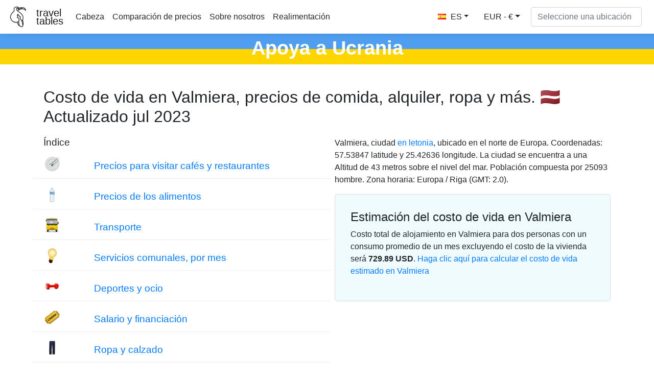

--- FILE ---
content_type: text/html
request_url: https://es.traveltables.com/country/latvia/city/valmiera/cost-of-living/
body_size: 10001
content:
<!doctype html><html lang=en><head><meta charset=utf-8><script>(function(e,t,n,s,o){e[s]=e[s]||[],e[s].push({"gtm.start":(new Date).getTime(),event:"gtm.js"});var a=t.getElementsByTagName(n)[0],i=t.createElement(n),r=s!="dataLayer"?"&l="+s:"";i.defer=!0,i.src="https://www.googletagmanager.com/gtm.js?id="+o+r,a.parentNode.insertBefore(i,a)})(window,document,"script","dataLayer","GTM-WMWHK22")</script><link rel=apple-touch-icon sizes=180x180 href=/apple-touch-icon.png><link rel=icon type=image/png sizes=32x32 href=/favicon-32x32.png><link rel=icon type=image/png sizes=194x194 href=/favicon-194x194.png><link rel=icon type=image/png sizes=192x192 href=/android-chrome-192x192.png><link rel=icon type=image/png sizes=16x16 href=/favicon-16x16.png><link rel=manifest href=/site.webmanifest><link rel=mask-icon href=/safari-pinned-tab.svg color=#5bbad5><meta name=msapplication-TileColor content="#da532c"><meta name=msapplication-TileImage content="/mstile-144x144.png"><meta name=theme-color content="#ffffff"><meta name=viewport content="width=device-width,initial-scale=1,shrink-to-fit=no"><meta name=csrf-token content="p9PhnjYVIU1X6aW5gFTVjeuE6XZmBGlOcKroYGFC"><script>(adsbygoogle=window.adsbygoogle||[]).push({google_ad_client:"ca-pub-1589096508840220",enable_page_level_ads:!0})</script><title>Costo de vida y precios en Valmiera 🇱🇻 Actualizado jul 2023 - TravelTables</title><meta name=description content="Costo total de alojamiento en Valmiera 🇱🇻 para dos personas con un consumo promedio de un mes excluyendo el costo de la vivienda será ~ 738.62 $. Precios en Valmiera en 49 bienes y servicios en 9 categorías. El costo de los alimentos, cafés y restaurantes, transporte, servicios comunales y tarifas, precios de la ropa, el costo del Alquiler de apartamentos y la compra de vivienda en Valmiera, así como los salarios promedio y las tasas de interés."><meta property="og:description" content="Costo total de alojamiento en Valmiera 🇱🇻 para dos personas con un consumo promedio de un mes excluyendo el costo de la vivienda será ~ 738.62 $. Precios en Valmiera en 49 bienes y servicios en 9 categorías. El costo de los alimentos, cafés y restaurantes, transporte, servicios comunales y tarifas, precios de la ropa, el costo del Alquiler de apartamentos y la compra de vivienda en Valmiera, así como los salarios promedio y las tasas de interés."><meta name=twitter:image content="https://traveltables-s3.ams3.cdn.digitaloceanspaces.com/es/latvia/valmiera_cost-of-living-1200x628.jpg"><meta property="og:image" content="https://traveltables-s3.ams3.cdn.digitaloceanspaces.com/es/latvia/valmiera_cost-of-living-1200x628.jpg"><link rel=stylesheet href=/css/public.d522721959ce495a1b29724fdcd969ac5ab7bd252c65cb1f06980941e0aaa20f9c3d4eb74be8769f94eb7ecf2ce56763826878afc3f722e9ee070eb1d5fe7b20.css><meta name=msvalidate.01 content="E189789501BA52029464581EDD8B9A73"><script src=https://traveltables.com/js/gramCarousel.min.7bd0f39a88441a10a5526da93ffca527213f9fcf31afd8411533fef013655738.js integrity="sha256-e9DzmohEGhClUm2pP/ylJyE/n88xr9hBFTP+8BNlVzg="></script></head><body><noscript><iframe src="https://www.googletagmanager.com/ns.html?id=GTM-WMWHK22" height=0 width=0 style=display:none;visibility:hidden></iframe></noscript><nav class="navbar navbar-expand-lg navbar-light bg-light fixed-top top-custom" id=topNavigationNavbar><img class=navbar-brand src=/toucanbold.svg style=height:50px alt=logo>
<a class=navbar-brand href=/ style=line-height:.8>travel<br>tables</a>
<button class=navbar-toggler type=button data-toggle=collapse data-target=#navbarsExampleDefault aria-controls=navbarsExampleDefault aria-expanded=false aria-label="Toggle navigation" onclick=displayMenu(event)>
<span class=navbar-toggler-icon></span></button><div class="collapse navbar-collapse" id=navbarsExampleDefault><ul class="navbar-nav mr-auto"><li class=nav-item><a class=nav-link href=/>Cabeza</a></li><li class=nav-item><a class=nav-link href=/compare>Comparación de precios</a></li><li class=nav-item><a class=nav-link href=/about rel=nofollow>Sobre nosotros</a></li><li class=nav-item><a class=nav-link href=/contact rel=nofollow>Realimentación</a></li></ul><div class="user-settings-selector mx-2"><a tabindex=0 class="btn btn-md btn-info dropdown-toggle" role=button onclick='openModal("user-settings-modal-language")'><span class="country-flag-sprite sprite-flags_gifs-esp"></span> ES</a>
<a tabindex=0 class="btn btn-md btn-info dropdown-toggle" role=button data-toggle=modal data-target=#user-settings-modal-currency onclick='openModal("user-settings-modal-currency")' id=currency-switch><span class=currency-code-converted>EUR - €</span></a></div><div id=app><div class=width-f><form onsubmit=return!1 class="form-inline my-2 my-lg-0" autocomplete=off><input id=autoComplete type=text tabindex=1 data-placeholder='Seleccione una ubicación' aria-label='Seleccione una ubicación' data-language=es class="form-control mr-sm-2" autocomplete=off></form></div></div></div></nav><style>.top-row{height:60px;text-align:center;color:#fff;margin-top:11px;font-size:38px;background:linear-gradient(to bottom,#509ef0 50%,#FFD500 50%);font-weight:700}.top-row-link a,.top-row-link:hover,.top-row-link:visited,top-row-link:active{text-decoration:none}</style><a href=https://supportukrainenow.org/translate-and-share-this/formas-reales-de-ayudar-a-ucrania-como-extranjero/ rel=nofollow class=top-row-link target=_blank><div class=top-row>Apoya a Ucrania</div></a><main role=main class="container my-3"><div class=row style=height:auto!important><div class="col-12 col-md-12"><div class="goods-prices-by-categories pt-3"><div class=row><div class=col-12><h1 class=title-top>Costo de vida en Valmiera, precios de comida, аlquiler, ropa y más. 🇱🇻<br>Actualizado jul 2023</h1></div><div class="col-12 col-md-6 order-2 order-md-1 mb-5"><div class=row><div class=col-12><h3>Índice</h3></div><div class="col-12 p-2"><div class="row category-expenses"><div class="col-2 px-4 m-auto col-img"><span class="country-flag-sprite sprite-goods-restaurant"></span></div><div class="col-10 px-4 category-name"><a href=#cat-6>Precios para visitar cafés y restaurantes</a></div></div></div><div class="col-12 p-2"><div class="row category-expenses"><div class="col-2 px-4 m-auto col-img"><span class="country-flag-sprite sprite-goods-watter033"></span></div><div class="col-10 px-4 category-name"><a href=#cat-4>Precios de los alimentos</a></div></div></div><div class="col-12 p-2"><div class="row category-expenses"><div class="col-2 px-4 m-auto col-img"><span class="country-flag-sprite sprite-goods-monthly_pass"></span></div><div class="col-10 px-4 category-name"><a href=#cat-9>Transporte</a></div></div></div><div class="col-12 p-2"><div class="row category-expenses"><div class="col-2 px-4 m-auto col-img"><span class="country-flag-sprite sprite-goods-lamp"></span></div><div class="col-10 px-4 category-name"><a href=#cat-10>Servicios comunales, por mes</a></div></div></div><div class="col-12 p-2"><div class="row category-expenses"><div class="col-2 px-4 m-auto col-img"><span class="country-flag-sprite sprite-goods-fitness"></span></div><div class="col-10 px-4 category-name"><a href=#cat-8>Deportes y ocio</a></div></div></div><div class="col-12 p-2"><div class="row category-expenses"><div class="col-2 px-4 m-auto col-img"><span class="country-flag-sprite sprite-goods-cinema"></span></div><div class="col-10 px-4 category-name"><a href=#cat-7>Salario y financiación</a></div></div></div><div class="col-12 p-2"><div class="row category-expenses"><div class="col-2 px-4 m-auto col-img"><span class="country-flag-sprite sprite-goods-jeans"></span></div><div class="col-10 px-4 category-name"><a href=#cat-3>Ropa y calzado</a></div></div></div><div class="col-12 p-2"><div class="row category-expenses"><div class="col-2 px-4 m-auto col-img"><span class="country-flag-sprite sprite-goods-apartment"></span></div><div class="col-10 px-4 category-name"><a href=#cat-5>Los precios de la vivienda de Alquiler, por mes</a></div></div></div><div class="col-12 p-2"><div class="row category-expenses"><div class="col-2 px-4 m-auto col-img"><span class="country-flag-sprite sprite-goods-square_meter"></span></div><div class="col-10 px-4 category-name"><a href=#cat-1>Precios para comprar un Apartamento</a></div></div></div><div class="col-12 p-2"><div class="row category-expenses"><div class="col-2 px-4 m-auto col-img">🌤</div><div class="col-10 px-4 category-name"><a href=/country/latvia/city/valmiera/weather>Tiempo por mes en Valmiera</a></div></div></div></div></div><div class="col-12 col-md-6 order-1 order-md-2 mb-5"><p>Valmiera, ciudad <a href=/country/latvia/cost-of-living>en letonia</a>, ubicado en el norte de Europa. Coordenadas: 57.53847 latitude y 25.42636 longitude. La ciudad se encuentra a una Altitud de 43 metros sobre el nivel del mar. Población compuesta por 25093 hombre. Zona horaria: Europa / Riga (GMT: 2.0).</p><div class=counter-goods><h2>Estimación del costo de vida en Valmiera</h2><p class=hide-on-estimator-turn-on>Costo total de alojamiento en Valmiera para dos personas con un consumo promedio de un mes excluyendo el costo de la vivienda será <b><span class=price-convert data-currency-code=USD data-price=729.89>729.89</span> <span class=currency-code-converted>USD</span></b>.
<a onclick="return enableEstimator(),!1" class=hide-on-estimator-turn-on>Haga clic aquí para calcular el costo de vida estimado en Valmiera</a></p><div class=show-on-estimator-turn-on id=estimate><div class="description mb-3"><p>Puede calcular el costo de vida en Valmiera cambiando la cantidad de bienes o servicios utilizando un campo de entrada especial al lado del nombre del artículo. La suma total aparecerá en la ventana flotante en la parte inferior de la pantalla.</p></div><div id=counter-control><estimator people-placeholder="Número de personas" children-placeholder="Número de niños" smoking-placeholder=Fumar alcohol-placeholder=Alcohol total-placeholder="Por todo"></estimator></div></div></div></div></div></div><div class=py-4><ins class=adsbygoogle style=display:block data-ad-format=fluid data-ad-layout-key=-ef+6k-30-ac+ty data-ad-client=ca-pub-1589096508840220 data-ad-slot=9153919146></ins>
<script>(adsbygoogle=window.adsbygoogle||[]).push({})</script></div><h2 class=py-3 id=cat-6>Precios para visitar cafés y restaurantes</h2><div class="row my-2 g-row" id=g-38><div class="col-md-1 col-1 p-auto m-auto col-img"><span class="country-flag-sprite sprite-goods-restaurant"></span></div><div class="col-md-7 col-11 m-md-0 p-md-0 m-auto p-4 text-md-left col-good-title" style=vertical-align:bottom>Comer en un Restaurante económico</div><div class="col-md-2 col-7 m-auto text-center text-md-right col-price"><span class=price-convert data-currency-code=USD data-price=8.49 data-range-min data-range-max data-toggle=tooltip title>8.33</span>
<span class=currency-code-converted>€</span></div><div class="col-md-2 col-5 p-auto m-auto text-center col-good-control" style=background-color:#fff><div class=good-control id=good-38><good id=38 name price=8.49 quantity=1></good></div></div></div><div class="row my-2 g-row" id=g-37><div class="col-md-1 col-1 p-auto m-auto col-img"><span class="country-flag-sprite sprite-goods-restaurant"></span></div><div class="col-md-7 col-11 m-md-0 p-md-0 m-auto p-4 text-md-left col-good-title" style=vertical-align:bottom>Comida para 2 personas, Restaurante de nivel medio, tres platos</div><div class="col-md-2 col-7 m-auto text-center text-md-right col-price"><span class=price-convert data-currency-code=USD data-price=30.33 data-range-min data-range-max data-toggle=tooltip title>29.75</span>
<span class=currency-code-converted>€</span></div><div class="col-md-2 col-5 p-auto m-auto text-center col-good-control" style=background-color:#fff><div class=good-control id=good-37><good id=37 name price=30.33 quantity=1></good></div></div></div><div class="row my-2 g-row" id=g-36><div class="col-md-1 col-1 p-auto m-auto col-img"><span class="country-flag-sprite sprite-goods-mcmeal"></span></div><div class="col-md-7 col-11 m-md-0 p-md-0 m-auto p-4 text-md-left col-good-title" style=vertical-align:bottom>Menú de Mac en McDonalds o comida rápida alternativa</div><div class="col-md-2 col-7 m-auto text-center text-md-right col-price"><span class=price-convert data-currency-code=USD data-price=5.76 data-range-min data-range-max data-toggle=tooltip title>5.65</span>
<span class=currency-code-converted>€</span></div><div class="col-md-2 col-5 p-auto m-auto text-center col-good-control" style=background-color:#fff><div class=good-control id=good-36><good id=36 name price=5.76 quantity=1></good></div></div></div><div class="row my-2 g-row" id=g-34><div class="col-md-1 col-1 p-auto m-auto col-img"><span class="country-flag-sprite sprite-goods-draught_beer_05"></span></div><div class="col-md-7 col-11 m-md-0 p-md-0 m-auto p-4 text-md-left col-good-title" style=vertical-align:bottom>Cerveza casera, 0,5 litros</div><div class="col-md-2 col-7 m-auto text-center text-md-right col-price"><span class=price-convert data-currency-code=USD data-price=1.76 data-range-min data-range-max data-toggle=tooltip title>1.73</span>
<span class=currency-code-converted>€</span></div><div class="col-md-2 col-5 p-auto m-auto text-center col-good-control" style=background-color:#fff><div class=good-control id=good-34><good id=34 name price=1.76 quantity=1></good></div></div></div><div class="row my-2 g-row" id=g-35><div class="col-md-1 col-1 p-auto m-auto col-img"><span class="country-flag-sprite sprite-goods-bottle_of_beer05"></span></div><div class="col-md-7 col-11 m-md-0 p-md-0 m-auto p-4 text-md-left col-good-title" style=vertical-align:bottom>Cerveza importada, botella de 0.33 litros</div><div class="col-md-2 col-7 m-auto text-center text-md-right col-price"><span class=price-convert data-currency-code=USD data-price=1.82 data-range-min data-range-max data-toggle=tooltip title>1.79</span>
<span class=currency-code-converted>€</span></div><div class="col-md-2 col-5 p-auto m-auto text-center col-good-control" style=background-color:#fff><div class=good-control id=good-35><good id=35 name price=1.82 quantity=1></good></div></div></div><div class="row my-2 g-row" id=g-32><div class="col-md-1 col-1 p-auto m-auto col-img"><span class="country-flag-sprite sprite-goods-cappuccino"></span></div><div class="col-md-7 col-11 m-md-0 p-md-0 m-auto p-4 text-md-left col-good-title" style=vertical-align:bottom>Cappuccino</div><div class="col-md-2 col-7 m-auto text-center text-md-right col-price"><span class=price-convert data-currency-code=USD data-price=2.03 data-range-min data-range-max data-toggle=tooltip title>1.99</span>
<span class=currency-code-converted>€</span></div><div class="col-md-2 col-5 p-auto m-auto text-center col-good-control" style=background-color:#fff><div class=good-control id=good-32><good id=32 name=Cappuccino price=2.03 quantity=1></good></div></div></div><div class="row my-2 g-row" id=g-33><div class="col-md-1 col-1 p-auto m-auto col-img"><span class="country-flag-sprite sprite-goods-coke_033"></span></div><div class="col-md-7 col-11 m-md-0 p-md-0 m-auto p-4 text-md-left col-good-title" style=vertical-align:bottom>Coca-Cola, frasco de 0,33 litros</div><div class="col-md-2 col-7 m-auto text-center text-md-right col-price"><span class=price-convert data-currency-code=USD data-price=0.73 data-range-min data-range-max data-toggle=tooltip title>0.72</span>
<span class=currency-code-converted>€</span></div><div class="col-md-2 col-5 p-auto m-auto text-center col-good-control" style=background-color:#fff><div class=good-control id=good-33><good id=33 name price=0.73 quantity=1></good></div></div></div><div class=py-4><div class="row justify-content-center"><div class="col-12 my-4" style=min-height:280px><ins class=adsbygoogle style=display:block data-ad-client=ca-pub-1589096508840220 data-ad-slot=2067497580 data-ad-format=auto data-full-width-responsive=true></ins>
<script>(adsbygoogle=window.adsbygoogle||[]).push({})</script></div></div></div><h2 class=py-3 id=cat-4>Precios de los alimentos</h2><div class="row my-2 g-row" id=g-58><div class="col-md-1 col-1 p-auto m-auto col-img"><span class="country-flag-sprite sprite-goods-watter033"></span></div><div class="col-md-7 col-11 m-md-0 p-md-0 m-auto p-4 text-md-left col-good-title" style=vertical-align:bottom>Agua, botella de 0.33 litros</div><div class="col-md-2 col-7 m-auto text-center text-md-right col-price"><span class=price-convert data-currency-code=USD data-price=0.73 data-range-min data-range-max data-toggle=tooltip title>0.72</span>
<span class=currency-code-converted>€</span></div><div class="col-md-2 col-5 p-auto m-auto text-center col-good-control" style=background-color:#fff><div class=good-control id=good-58><good id=58 name price=0.73 quantity=1></good></div></div></div><div class="row my-2 g-row" id=g-20><div class="col-md-1 col-1 p-auto m-auto col-img"><span class="country-flag-sprite sprite-goods-milk"></span></div><div class="col-md-7 col-11 m-md-0 p-md-0 m-auto p-4 text-md-left col-good-title" style=vertical-align:bottom>Leche, regular, 1 litro</div><div class="col-md-2 col-7 m-auto text-center text-md-right col-price"><span class=price-convert data-currency-code=USD data-price=1.15 data-range-min data-range-max data-toggle=tooltip title>1.13</span>
<span class=currency-code-converted>€</span></div><div class="col-md-2 col-5 p-auto m-auto text-center col-good-control" style=background-color:#fff><div class=good-control id=good-20><good id=20 name price=1.15 quantity=1></good></div></div></div><div class="row my-2 g-row" id=g-18><div class="col-md-1 col-1 p-auto m-auto col-img"><span class="country-flag-sprite sprite-goods-bread"></span></div><div class="col-md-7 col-11 m-md-0 p-md-0 m-auto p-4 text-md-left col-good-title" style=vertical-align:bottom>Pan blanco fresco, 0,5 kg</div><div class="col-md-2 col-7 m-auto text-center text-md-right col-price"><span class=price-convert data-currency-code=USD data-price=0.85 data-range-min data-range-max data-toggle=tooltip title>0.83</span>
<span class=currency-code-converted>€</span></div><div class="col-md-2 col-5 p-auto m-auto text-center col-good-control" style=background-color:#fff><div class=good-control id=good-18><good id=18 name price=0.85 quantity=1></good></div></div></div><div class="row my-2 g-row" id=g-25><div class="col-md-1 col-1 p-auto m-auto col-img"><span class="country-flag-sprite sprite-goods-rice"></span></div><div class="col-md-7 col-11 m-md-0 p-md-0 m-auto p-4 text-md-left col-good-title" style=vertical-align:bottom>Arroz blanco, 1 kg</div><div class="col-md-2 col-7 m-auto text-center text-md-right col-price"><span class=price-convert data-currency-code=USD data-price=1.21 data-range-min data-range-max data-toggle=tooltip title>1.19</span>
<span class=currency-code-converted>€</span></div><div class="col-md-2 col-5 p-auto m-auto text-center col-good-control" style=background-color:#fff><div class=good-control id=good-25><good id=25 name price=1.21 quantity=1></good></div></div></div><div class="row my-2 g-row" id=g-15><div class="col-md-1 col-1 p-auto m-auto col-img"><span class="country-flag-sprite sprite-goods-egg"></span></div><div class="col-md-7 col-11 m-md-0 p-md-0 m-auto p-4 text-md-left col-good-title" style=vertical-align:bottom>Huevos, paquete de 12 piezas</div><div class="col-md-2 col-7 m-auto text-center text-md-right col-price"><span class=price-convert data-currency-code=USD data-price=1.46 data-range-min data-range-max data-toggle=tooltip title>1.43</span>
<span class=currency-code-converted>€</span></div><div class="col-md-2 col-5 p-auto m-auto text-center col-good-control" style=background-color:#fff><div class=good-control id=good-15><good id=15 name price=1.46 quantity=1></good></div></div></div><div class="row my-2 g-row" id=g-19><div class="col-md-1 col-1 p-auto m-auto col-img"><span class="country-flag-sprite sprite-goods-cheese"></span></div><div class="col-md-7 col-11 m-md-0 p-md-0 m-auto p-4 text-md-left col-good-title" style=vertical-align:bottom>Queso local, 1 kg</div><div class="col-md-2 col-7 m-auto text-center text-md-right col-price"><span class=price-convert data-currency-code=USD data-price=8.49 data-range-min data-range-max data-toggle=tooltip title>8.33</span>
<span class=currency-code-converted>€</span></div><div class="col-md-2 col-5 p-auto m-auto text-center col-good-control" style=background-color:#fff><div class=good-control id=good-19><good id=19 name price=8.49 quantity=1></good></div></div></div><div class="row my-2 g-row" id=g-13><div class="col-md-1 col-1 p-auto m-auto col-img"><span class="country-flag-sprite sprite-goods-chicken_breasts"></span></div><div class="col-md-7 col-11 m-md-0 p-md-0 m-auto p-4 text-md-left col-good-title" style=vertical-align:bottom>Pechugas de pollo, deshuesadas y sin piel, 1 kg</div><div class="col-md-2 col-7 m-auto text-center text-md-right col-price"><span class=price-convert data-currency-code=USD data-price=6.07 data-range-min data-range-max data-toggle=tooltip title>5.95</span>
<span class=currency-code-converted>€</span></div><div class="col-md-2 col-5 p-auto m-auto text-center col-good-control" style=background-color:#fff><div class=good-control id=good-13><good id=13 name price=6.07 quantity=1></good></div></div></div><div class="row my-2 g-row" id=g-11><div class="col-md-1 col-1 p-auto m-auto col-img"><span class="country-flag-sprite sprite-goods-meat"></span></div><div class="col-md-7 col-11 m-md-0 p-md-0 m-auto p-4 text-md-left col-good-title" style=vertical-align:bottom>Lomo de res, carne roja, 1 kg</div><div class="col-md-2 col-7 m-auto text-center text-md-right col-price"><span class=price-convert data-currency-code=USD data-price=8.49 data-range-min data-range-max data-toggle=tooltip title>8.33</span>
<span class=currency-code-converted>€</span></div><div class="col-md-2 col-5 p-auto m-auto text-center col-good-control" style=background-color:#fff><div class=good-control id=good-11><good id=11 name price=8.49 quantity=1></good></div></div></div><div class="row my-2 g-row" id=g-9><div class="col-md-1 col-1 p-auto m-auto col-img"><span class="country-flag-sprite sprite-goods-apple"></span></div><div class="col-md-7 col-11 m-md-0 p-md-0 m-auto p-4 text-md-left col-good-title" style=vertical-align:bottom>Manzanas, 1 kg</div><div class="col-md-2 col-7 m-auto text-center text-md-right col-price"><span class=price-convert data-currency-code=USD data-price=0.61 data-range-min data-range-max data-toggle=tooltip title>0.60</span>
<span class=currency-code-converted>€</span></div><div class="col-md-2 col-5 p-auto m-auto text-center col-good-control" style=background-color:#fff><div class=good-control id=good-9><good id=9 name price=0.61 quantity=1></good></div></div></div><div class="row my-2 g-row" id=g-10><div class="col-md-1 col-1 p-auto m-auto col-img"><span class="country-flag-sprite sprite-goods-banana"></span></div><div class="col-md-7 col-11 m-md-0 p-md-0 m-auto p-4 text-md-left col-good-title" style=vertical-align:bottom>Plátano, 1 kg</div><div class="col-md-2 col-7 m-auto text-center text-md-right col-price"><span class=price-convert data-currency-code=USD data-price=1.82 data-range-min data-range-max data-toggle=tooltip title>1.79</span>
<span class=currency-code-converted>€</span></div><div class="col-md-2 col-5 p-auto m-auto text-center col-good-control" style=background-color:#fff><div class=good-control id=good-10><good id=10 name price=1.82 quantity=1></good></div></div></div><div class="row my-2 g-row" id=g-22><div class="col-md-1 col-1 p-auto m-auto col-img"><span class="country-flag-sprite sprite-goods-orange"></span></div><div class="col-md-7 col-11 m-md-0 p-md-0 m-auto p-4 text-md-left col-good-title" style=vertical-align:bottom>Naranjas, 1 kg</div><div class="col-md-2 col-7 m-auto text-center text-md-right col-price"><span class=price-convert data-currency-code=USD data-price=1.21 data-range-min data-range-max data-toggle=tooltip title>1.19</span>
<span class=currency-code-converted>€</span></div><div class="col-md-2 col-5 p-auto m-auto text-center col-good-control" style=background-color:#fff><div class=good-control id=good-22><good id=22 name price=1.21 quantity=1></good></div></div></div><div class="row my-2 g-row" id=g-26><div class="col-md-1 col-1 p-auto m-auto col-img"><span class="country-flag-sprite sprite-goods-tomato"></span></div><div class="col-md-7 col-11 m-md-0 p-md-0 m-auto p-4 text-md-left col-good-title" style=vertical-align:bottom>Tomate, 1 kg</div><div class="col-md-2 col-7 m-auto text-center text-md-right col-price"><span class=price-convert data-currency-code=USD data-price=1.82 data-range-min data-range-max data-toggle=tooltip title>1.79</span>
<span class=currency-code-converted>€</span></div><div class="col-md-2 col-5 p-auto m-auto text-center col-good-control" style=background-color:#fff><div class=good-control id=good-26><good id=26 name price=1.82 quantity=1></good></div></div></div><div class="row my-2 g-row" id=g-24><div class="col-md-1 col-1 p-auto m-auto col-img"><span class="country-flag-sprite sprite-goods-potato"></span></div><div class="col-md-7 col-11 m-md-0 p-md-0 m-auto p-4 text-md-left col-good-title" style=vertical-align:bottom>Patatas, 1 kg</div><div class="col-md-2 col-7 m-auto text-center text-md-right col-price"><span class=price-convert data-currency-code=USD data-price=0.49 data-range-min data-range-max data-toggle=tooltip title>0.48</span>
<span class=currency-code-converted>€</span></div><div class="col-md-2 col-5 p-auto m-auto text-center col-good-control" style=background-color:#fff><div class=good-control id=good-24><good id=24 name price=0.49 quantity=1></good></div></div></div><div class="row my-2 g-row" id=g-21><div class="col-md-1 col-1 p-auto m-auto col-img"><span class="country-flag-sprite sprite-goods-onion"></span></div><div class="col-md-7 col-11 m-md-0 p-md-0 m-auto p-4 text-md-left col-good-title" style=vertical-align:bottom>Cebolla, 1 kg</div><div class="col-md-2 col-7 m-auto text-center text-md-right col-price"><span class=price-convert data-currency-code=USD data-price=1.82 data-range-min data-range-max data-toggle=tooltip title>1.79</span>
<span class=currency-code-converted>€</span></div><div class="col-md-2 col-5 p-auto m-auto text-center col-good-control" style=background-color:#fff><div class=good-control id=good-21><good id=21 name price=1.82 quantity=1></good></div></div></div><div class="row my-2 g-row" id=g-17><div class="col-md-1 col-1 p-auto m-auto col-img"><span class="country-flag-sprite sprite-goods-lettuce"></span></div><div class="col-md-7 col-11 m-md-0 p-md-0 m-auto p-4 text-md-left col-good-title" style=vertical-align:bottom>Lechuga, 1 cabeza</div><div class="col-md-2 col-7 m-auto text-center text-md-right col-price"><span class=price-convert data-currency-code=USD data-price=1.21 data-range-min data-range-max data-toggle=tooltip title>1.19</span>
<span class=currency-code-converted>€</span></div><div class="col-md-2 col-5 p-auto m-auto text-center col-good-control" style=background-color:#fff><div class=good-control id=good-17><good id=17 name price=1.21 quantity=1></good></div></div></div><div class="row my-2 g-row" id=g-27><div class="col-md-1 col-1 p-auto m-auto col-img"><span class="country-flag-sprite sprite-goods-water_15"></span></div><div class="col-md-7 col-11 m-md-0 p-md-0 m-auto p-4 text-md-left col-good-title" style=vertical-align:bottom>Agua, botella de 1.5 litros</div><div class="col-md-2 col-7 m-auto text-center text-md-right col-price"><span class=price-convert data-currency-code=USD data-price=0.61 data-range-min data-range-max data-toggle=tooltip title>0.60</span>
<span class=currency-code-converted>€</span></div><div class="col-md-2 col-5 p-auto m-auto text-center col-good-control" style=background-color:#fff><div class=good-control id=good-27><good id=27 name price=0.61 quantity=1></good></div></div></div><div class="row my-2 g-row" id=g-12><div class="col-md-1 col-1 p-auto m-auto col-img"><span class="country-flag-sprite sprite-goods-bottle_of_wine"></span></div><div class="col-md-7 col-11 m-md-0 p-md-0 m-auto p-4 text-md-left col-good-title" style=vertical-align:bottom>Botella de vino, precio medio</div><div class="col-md-2 col-7 m-auto text-center text-md-right col-price"><span class=price-convert data-currency-code=USD data-price=6.07 data-range-min data-range-max data-toggle=tooltip title>5.95</span>
<span class=currency-code-converted>€</span></div><div class="col-md-2 col-5 p-auto m-auto text-center col-good-control" style=background-color:#fff><div class=good-control id=good-12><good id=12 name price=6.07 quantity=1></good></div></div></div><div class="row my-2 g-row" id=g-14><div class="col-md-1 col-1 p-auto m-auto col-img"><span class="country-flag-sprite sprite-goods-bottle_of_beer05"></span></div><div class="col-md-7 col-11 m-md-0 p-md-0 m-auto p-4 text-md-left col-good-title" style=vertical-align:bottom>Cerveza casera, botella de 0,5 litros</div><div class="col-md-2 col-7 m-auto text-center text-md-right col-price"><span class=price-convert data-currency-code=USD data-price=1.21 data-range-min data-range-max data-toggle=tooltip title>1.19</span>
<span class=currency-code-converted>€</span></div><div class="col-md-2 col-5 p-auto m-auto text-center col-good-control" style=background-color:#fff><div class=good-control id=good-14><good id=14 name price=1.21 quantity=1></good></div></div></div><div class="row my-2 g-row" id=g-68><div class="col-md-1 col-1 p-auto m-auto col-img"><span class="country-flag-sprite sprite-goods-bottle_of_beer05"></span></div><div class="col-md-7 col-11 m-md-0 p-md-0 m-auto p-4 text-md-left col-good-title" style=vertical-align:bottom>Cerveza importada, botella de 0.33 litros</div><div class="col-md-2 col-7 m-auto text-center text-md-right col-price"><span class=price-convert data-currency-code=USD data-price=1.21 data-range-min data-range-max data-toggle=tooltip title>1.19</span>
<span class=currency-code-converted>€</span></div><div class="col-md-2 col-5 p-auto m-auto text-center col-good-control" style=background-color:#fff><div class=good-control id=good-68><good id=68 name price=1.21 quantity=1></good></div></div></div><div class="row my-2 g-row" id=g-23><div class="col-md-1 col-1 p-auto m-auto col-img"><span class="country-flag-sprite sprite-goods-cigarette"></span></div><div class="col-md-7 col-11 m-md-0 p-md-0 m-auto p-4 text-md-left col-good-title" style=vertical-align:bottom>Paquete de cigarrillos</div><div class="col-md-2 col-7 m-auto text-center text-md-right col-price"><span class=price-convert data-currency-code=USD data-price=4.25 data-range-min data-range-max data-toggle=tooltip title>4.17</span>
<span class=currency-code-converted>€</span></div><div class="col-md-2 col-5 p-auto m-auto text-center col-good-control" style=background-color:#fff><div class=good-control id=good-23><good id=23 name price=4.25 quantity=1></good></div></div></div><div class=py-4><ins class=adsbygoogle style=display:block data-ad-format=fluid data-ad-layout-key=-ef+6k-30-ac+ty data-ad-client=ca-pub-1589096508840220 data-ad-slot=9153919146></ins>
<script>(adsbygoogle=window.adsbygoogle||[]).push({})</script></div><h2 class=py-3 id=cat-9>Transporte</h2><div class="row my-2 g-row" id=g-47><div class="col-md-1 col-1 p-auto m-auto col-img"><span class="country-flag-sprite sprite-goods-monthly_pass"></span></div><div class="col-md-7 col-11 m-md-0 p-md-0 m-auto p-4 text-md-left col-good-title" style=vertical-align:bottom>Billete de ida, transporte local</div><div class="col-md-2 col-7 m-auto text-center text-md-right col-price"><span class=price-convert data-currency-code=USD data-price=0.73 data-range-min data-range-max data-toggle=tooltip title>0.72</span>
<span class=currency-code-converted>€</span></div><div class="col-md-2 col-5 p-auto m-auto text-center col-good-control" style=background-color:#fff><div class=good-control id=good-47><good id=47 name price=0.73 quantity=1></good></div></div></div><div class="row my-2 g-row" id=g-46><div class="col-md-1 col-1 p-auto m-auto col-img"><span class="country-flag-sprite sprite-goods-monthly_pass"></span></div><div class="col-md-7 col-11 m-md-0 p-md-0 m-auto p-4 text-md-left col-good-title" style=vertical-align:bottom>Tarifa mensual, precio Regular</div><div class="col-md-2 col-7 m-auto text-center text-md-right col-price"><span class=price-convert data-currency-code=USD data-price=30.98 data-range-min data-range-max data-toggle=tooltip title>30.39</span>
<span class=currency-code-converted>€</span></div><div class="col-md-2 col-5 p-auto m-auto text-center col-good-control" style=background-color:#fff><div class=good-control id=good-46><good id=46 name price=30.98 quantity=1></good></div></div></div><div class="row my-2 g-row" id=g-50><div class="col-md-1 col-1 p-auto m-auto col-img"><span class="country-flag-sprite sprite-goods-taxi"></span></div><div class="col-md-7 col-11 m-md-0 p-md-0 m-auto p-4 text-md-left col-good-title" style=vertical-align:bottom>Tarifa de embarque, promedio</div><div class="col-md-2 col-7 m-auto text-center text-md-right col-price"><span class=price-convert data-currency-code=USD data-price=2.21 data-range-min data-range-max data-toggle=tooltip title>2.17</span>
<span class=currency-code-converted>€</span></div><div class="col-md-2 col-5 p-auto m-auto text-center col-good-control" style=background-color:#fff><div class=good-control id=good-50><good id=50 name price=2.21 quantity=1></good></div></div></div><div class="row my-2 g-row" id=g-49><div class="col-md-1 col-1 p-auto m-auto col-img"><span class="country-flag-sprite sprite-goods-taxi"></span></div><div class="col-md-7 col-11 m-md-0 p-md-0 m-auto p-4 text-md-left col-good-title" style=vertical-align:bottom>Taxi, precio por 1 km, tarifa normal</div><div class="col-md-2 col-7 m-auto text-center text-md-right col-price"><span class=price-convert data-currency-code=USD data-price=0.61 data-range-min data-range-max data-toggle=tooltip title>0.60</span>
<span class=currency-code-converted>€</span></div><div class="col-md-2 col-5 p-auto m-auto text-center col-good-control" style=background-color:#fff><div class=good-control id=good-49><good id=49 name price=0.61 quantity=1></good></div></div></div><div class="row my-2 g-row" id=g-45><div class="col-md-1 col-1 p-auto m-auto col-img"><span class="country-flag-sprite sprite-goods-gasoline"></span></div><div class="col-md-7 col-11 m-md-0 p-md-0 m-auto p-4 text-md-left col-good-title" style=vertical-align:bottom>Gasolina, 1 litro</div><div class="col-md-2 col-7 m-auto text-center text-md-right col-price"><span class=price-convert data-currency-code=USD data-price=1.54 data-range-min data-range-max data-toggle=tooltip title>1.51</span>
<span class=currency-code-converted>€</span></div><div class="col-md-2 col-5 p-auto m-auto text-center col-good-control" style=background-color:#fff><div class=good-control id=good-45><good id=45 name price=1.54 quantity=1></good></div></div></div><div class="row my-2 g-row" id=g-52><div class="col-md-1 col-1 p-auto m-auto col-img"><span class="country-flag-sprite sprite-goods-car"></span></div><div class="col-md-7 col-11 m-md-0 p-md-0 m-auto p-4 text-md-left col-good-title" style=vertical-align:bottom>Volkswagen Golf 1.4 90 KW Trendline (o vehículo nuevo equivalente)</div><div class="col-md-2 col-7 m-auto text-center text-md-right col-price"><span class=price-convert data-currency-code=USD data-price=23047.76 data-range-min data-range-max data-toggle=tooltip title>22,609.50</span>
<span class=currency-code-converted>€</span></div><div class="col-md-2 col-5 p-auto m-auto text-center col-good-control" style=background-color:#fff><div class=good-control id=good-52><good id=52 name price=23047.76 quantity=1></good></div></div></div><div class=py-4><div class="alert alert-info my-5" role=alert><div class=icon-alert-left>💵</div><div class=alert-info-text>Puede ayudar a otros mediante la adición de información sobre los precios actual es en Valmiera.
<a href=/add-goods-and-services-prices/ class=alert-link>Actualizar precios</a></div></div></div><h2 class=py-3 id=cat-10>Servicios comunales, por mes</h2><div class="row my-2 g-row" id=g-54><div class="col-md-1 col-1 p-auto m-auto col-img"><span class="country-flag-sprite sprite-goods-lamp"></span></div><div class="col-md-7 col-11 m-md-0 p-md-0 m-auto p-4 text-md-left col-good-title" style=vertical-align:bottom>Servicios públicos básicos para 85m2 Apartamento incluyendo electricidad, Calefacción o refrigeración, agua y eliminación de basura</div><div class="col-md-2 col-7 m-auto text-center text-md-right col-price"><span class=price-convert data-currency-code=USD data-price=237.29 data-range-min data-range-max data-toggle=tooltip title>232.78</span>
<span class=currency-code-converted>€</span></div><div class="col-md-2 col-5 p-auto m-auto text-center col-good-control" style=background-color:#fff><div class=good-control id=good-54><good id=54 name price=237.29 quantity=1></good></div></div></div><div class="row my-2 g-row" id=g-53><div class="col-md-1 col-1 p-auto m-auto col-img"><span class="country-flag-sprite sprite-goods-phone"></span></div><div class="col-md-7 col-11 m-md-0 p-md-0 m-auto p-4 text-md-left col-good-title" style=vertical-align:bottom>Tarifa móvil prepaga, precio por 1 minuto, sin Descuento ni Planes</div><div class="col-md-2 col-7 m-auto text-center text-md-right col-price"><span class=price-convert data-currency-code=USD data-price=0.16 data-range-min data-range-max data-toggle=tooltip title>0.16</span>
<span class=currency-code-converted>€</span></div><div class="col-md-2 col-5 p-auto m-auto text-center col-good-control" style=background-color:#fff><div class=good-control id=good-53><good id=53 name price=0.16 quantity=1></good></div></div></div><div class="row my-2 g-row" id=g-55><div class="col-md-1 col-1 p-auto m-auto col-img"><span class="country-flag-sprite sprite-goods-internet"></span></div><div class="col-md-7 col-11 m-md-0 p-md-0 m-auto p-4 text-md-left col-good-title" style=vertical-align:bottom>Internet, 60 Mbps o Más, datos Ilimitados, Cable / ADSL</div><div class="col-md-2 col-7 m-auto text-center text-md-right col-price"><span class=price-convert data-currency-code=USD data-price=24.26 data-range-min data-range-max data-toggle=tooltip title>23.80</span>
<span class=currency-code-converted>€</span></div><div class="col-md-2 col-5 p-auto m-auto text-center col-good-control" style=background-color:#fff><div class=good-control id=good-55><good id=55 name price=24.26 quantity=1></good></div></div></div><div class=py-4><ins class=adsbygoogle style=display:block data-ad-format=fluid data-ad-layout-key=-ef+6k-30-ac+ty data-ad-client=ca-pub-1589096508840220 data-ad-slot=9153919146></ins>
<script>(adsbygoogle=window.adsbygoogle||[]).push({})</script></div><h2 class=py-3 id=cat-8>Deportes y ocio</h2><div class="row my-2 g-row" id=g-43><div class="col-md-1 col-1 p-auto m-auto col-img"><span class="country-flag-sprite sprite-goods-fitness"></span></div><div class="col-md-7 col-11 m-md-0 p-md-0 m-auto p-4 text-md-left col-good-title" style=vertical-align:bottom>Club de fitness, cuota Mensual por 1 adulto</div><div class="col-md-2 col-7 m-auto text-center text-md-right col-price"><span class=price-convert data-currency-code=USD data-price=30.33 data-range-min data-range-max data-toggle=tooltip title>29.75</span>
<span class=currency-code-converted>€</span></div><div class="col-md-2 col-5 p-auto m-auto text-center col-good-control" style=background-color:#fff><div class=good-control id=good-43><good id=43 name price=30.33 quantity=1></good></div></div></div><div class=py-4><ins class=adsbygoogle style=display:block data-ad-format=fluid data-ad-layout-key=-ef+6k-30-ac+ty data-ad-client=ca-pub-1589096508840220 data-ad-slot=9153919146></ins>
<script>(adsbygoogle=window.adsbygoogle||[]).push({})</script></div><h2 class=py-3 id=cat-7>Salario y financiación</h2><div class="row my-2 g-row" id=g-42><div class="col-md-1 col-1 p-auto m-auto col-img"><span class="country-flag-sprite sprite-goods-cinema"></span></div><div class="col-md-7 col-11 m-md-0 p-md-0 m-auto p-4 text-md-left col-good-title" style=vertical-align:bottom>Boleto de cine, 1 lugar</div><div class="col-md-2 col-7 m-auto text-center text-md-right col-price"><span class=price-convert data-currency-code=USD data-price=5.76 data-range-min data-range-max data-toggle=tooltip title>5.65</span>
<span class=currency-code-converted>€</span></div><div class="col-md-2 col-5 p-auto m-auto text-center col-good-control" style=background-color:#fff><div class=good-control id=good-42><good id=42 name price=5.76 quantity=1></good></div></div></div><div class="row my-2 g-row" id=g-40><div class="col-md-1 col-1 p-auto m-auto col-img"><span class="country-flag-sprite sprite-goods-salary"></span></div><div class="col-md-7 col-11 m-md-0 p-md-0 m-auto p-4 text-md-left col-good-title" style=vertical-align:bottom>Salario neto mensual promedio, después de impuestos</div><div class="col-md-2 col-7 m-auto text-center text-md-right col-price"><span class=price-convert data-currency-code=USD data-price=909.78 data-range-min data-range-max data-toggle=tooltip title>892.48</span>
<span class=currency-code-converted>€</span></div><div class="col-md-2 col-5 p-auto m-auto text-center col-good-control" style=background-color:#fff><div class=good-control id=good-40><good id=40 name price=909.78 quantity=1></good></div></div></div><div class=py-4><ins class=adsbygoogle style=display:block data-ad-format=fluid data-ad-layout-key=-ef+6k-30-ac+ty data-ad-client=ca-pub-1589096508840220 data-ad-slot=9153919146></ins>
<script>(adsbygoogle=window.adsbygoogle||[]).push({})</script></div><h2 class=py-3 id=cat-3>Ropa y calzado</h2><div class="row my-2 g-row" id=g-5><div class="col-md-1 col-1 p-auto m-auto col-img"><span class="country-flag-sprite sprite-goods-jeans"></span></div><div class="col-md-7 col-11 m-md-0 p-md-0 m-auto p-4 text-md-left col-good-title" style=vertical-align:bottom>Un par de jeans en tiendas de ropa de marca</div><div class="col-md-2 col-7 m-auto text-center text-md-right col-price"><span class=price-convert data-currency-code=USD data-price=42.46 data-range-min data-range-max data-toggle=tooltip title>41.65</span>
<span class=currency-code-converted>€</span></div><div class="col-md-2 col-5 p-auto m-auto text-center col-good-control" style=background-color:#fff><div class=good-control id=good-5><good id=5 name price=42.46 quantity=1></good></div></div></div><div class="row my-2 g-row" id=g-64><div class="col-md-1 col-1 p-auto m-auto col-img"><span class="country-flag-sprite sprite-goods-summer_dress"></span></div><div class="col-md-7 col-11 m-md-0 p-md-0 m-auto p-4 text-md-left col-good-title" style=vertical-align:bottom>Vestido de verano en la tienda de ropa de marca</div><div class="col-md-2 col-7 m-auto text-center text-md-right col-price"><span class=price-convert data-currency-code=USD data-price=36.39 data-range-min data-range-max data-toggle=tooltip title>35.70</span>
<span class=currency-code-converted>€</span></div><div class="col-md-2 col-5 p-auto m-auto text-center col-good-control" style=background-color:#fff><div class=good-control id=good-64><good id=64 name price=36.39 quantity=1></good></div></div></div><div class="row my-2 g-row" id=g-7><div class="col-md-1 col-1 p-auto m-auto col-img"><span class="country-flag-sprite sprite-goods-running_shoes"></span></div><div class="col-md-7 col-11 m-md-0 p-md-0 m-auto p-4 text-md-left col-good-title" style=vertical-align:bottom>Par de Zapatillas de deporte, precio medio</div><div class="col-md-2 col-7 m-auto text-center text-md-right col-price"><span class=price-convert data-currency-code=USD data-price=59.44 data-range-min data-range-max data-toggle=tooltip title>58.31</span>
<span class=currency-code-converted>€</span></div><div class="col-md-2 col-5 p-auto m-auto text-center col-good-control" style=background-color:#fff><div class=good-control id=good-7><good id=7 name price=59.44 quantity=1></good></div></div></div><div class="row my-2 g-row" id=g-6><div class="col-md-1 col-1 p-auto m-auto col-img"><span class="country-flag-sprite sprite-goods-leather_shoes"></span></div><div class="col-md-7 col-11 m-md-0 p-md-0 m-auto p-4 text-md-left col-good-title" style=vertical-align:bottom>Un par de zapatos de cuero</div><div class="col-md-2 col-7 m-auto text-center text-md-right col-price"><span class=price-convert data-currency-code=USD data-price=66.72 data-range-min data-range-max data-toggle=tooltip title>65.45</span>
<span class=currency-code-converted>€</span></div><div class="col-md-2 col-5 p-auto m-auto text-center col-good-control" style=background-color:#fff><div class=good-control id=good-6><good id=6 name price=66.72 quantity=1></good></div></div></div><div class=py-4><ins class=adsbygoogle style=display:block data-ad-format=fluid data-ad-layout-key=-ef+6k-30-ac+ty data-ad-client=ca-pub-1589096508840220 data-ad-slot=9153919146></ins>
<script>(adsbygoogle=window.adsbygoogle||[]).push({})</script></div><h2 class=py-3 id=cat-5>Los precios de la vivienda de Alquiler, por mes</h2><div class="row my-2 g-row" id=g-29><div class="col-md-1 col-1 p-auto m-auto col-img"><span class="country-flag-sprite sprite-goods-apartment"></span></div><div class="col-md-7 col-11 m-md-0 p-md-0 m-auto p-4 text-md-left col-good-title" style=vertical-align:bottom>Apartamento, 1 dormitorio, en el centro de la ciudad</div><div class="col-md-2 col-7 m-auto text-center text-md-right col-price"><span class=price-convert data-currency-code=USD data-price=242.61 data-range-min data-range-max data-toggle=tooltip title>238.00</span>
<span class=currency-code-converted>€</span></div><div class="col-md-2 col-5 p-auto m-auto text-center col-good-control" style=background-color:#fff><div class=good-control id=good-29><good id=29 name price=242.61 quantity=1></good></div></div></div><div class="row my-2 g-row" id=g-28><div class="col-md-1 col-1 p-auto m-auto col-img"><span class="country-flag-sprite sprite-goods-apartment"></span></div><div class="col-md-7 col-11 m-md-0 p-md-0 m-auto p-4 text-md-left col-good-title" style=vertical-align:bottom>Apartamento, 1 dormitorio, Fuera del centro de la ciudad</div><div class="col-md-2 col-7 m-auto text-center text-md-right col-price"><span class=price-convert data-currency-code=USD data-price=198.13 data-range-min data-range-max data-toggle=tooltip title>194.36</span>
<span class=currency-code-converted>€</span></div><div class="col-md-2 col-5 p-auto m-auto text-center col-good-control" style=background-color:#fff><div class=good-control id=good-28><good id=28 name price=198.13 quantity=1></good></div></div></div><div class="row my-2 g-row" id=g-31><div class="col-md-1 col-1 p-auto m-auto col-img"><span class="country-flag-sprite sprite-goods-apartment"></span></div><div class="col-md-7 col-11 m-md-0 p-md-0 m-auto p-4 text-md-left col-good-title" style=vertical-align:bottom>Apartamento, 3 Dormitorios, en el centro de la ciudad</div><div class="col-md-2 col-7 m-auto text-center text-md-right col-price"><span class=price-convert data-currency-code=USD data-price=363.91 data-range-min data-range-max data-toggle=tooltip title>356.99</span>
<span class=currency-code-converted>€</span></div><div class="col-md-2 col-5 p-auto m-auto text-center col-good-control" style=background-color:#fff><div class=good-control id=good-31><good id=31 name price=363.91 quantity=1></good></div></div></div><div class="row my-2 g-row" id=g-30><div class="col-md-1 col-1 p-auto m-auto col-img"><span class="country-flag-sprite sprite-goods-apartment"></span></div><div class="col-md-7 col-11 m-md-0 p-md-0 m-auto p-4 text-md-left col-good-title" style=vertical-align:bottom>Apartamento, 3 Dormitorios, Fuera del centro de la ciudad</div><div class="col-md-2 col-7 m-auto text-center text-md-right col-price"><span class=price-convert data-currency-code=USD data-price=303.26 data-range-min data-range-max data-toggle=tooltip title>297.49</span>
<span class=currency-code-converted>€</span></div><div class="col-md-2 col-5 p-auto m-auto text-center col-good-control" style=background-color:#fff><div class=good-control id=good-30><good id=30 name price=303.26 quantity=1></good></div></div></div><div class=py-4><ins class=adsbygoogle style=display:block data-ad-format=fluid data-ad-layout-key=-ef+6k-30-ac+ty data-ad-client=ca-pub-1589096508840220 data-ad-slot=9153919146></ins>
<script>(adsbygoogle=window.adsbygoogle||[]).push({})</script></div><h2 class=py-3 id=cat-1>Precios para comprar un Apartamento</h2><div class="row my-2 g-row" id=g-2><div class="col-md-1 col-1 p-auto m-auto col-img"><span class="country-flag-sprite sprite-goods-square_meter"></span></div><div class="col-md-7 col-11 m-md-0 p-md-0 m-auto p-4 text-md-left col-good-title" style=vertical-align:bottom>Precio por m<sup>2</sup> para la compra de un Apartamento en el centro de la ciudad</div><div class="col-md-2 col-7 m-auto text-center text-md-right col-price"><span class=price-convert data-currency-code=USD data-price=909.78 data-range-min data-range-max data-toggle=tooltip title>892.48</span>
<span class=currency-code-converted>€</span></div><div class="col-md-2 col-5 p-auto m-auto text-center col-good-control" style=background-color:#fff><div class=good-control id=good-2><good id=2 name price=909.78 quantity=1></good></div></div></div><div class="row my-2 g-row" id=g-1><div class="col-md-1 col-1 p-auto m-auto col-img"><span class="country-flag-sprite sprite-goods-square_meter"></span></div><div class="col-md-7 col-11 m-md-0 p-md-0 m-auto p-4 text-md-left col-good-title" style=vertical-align:bottom>Precio por m<sup>2</sup> para comprar un Apartamento fuera del centro de la ciudad</div><div class="col-md-2 col-7 m-auto text-center text-md-right col-price"><span class=price-convert data-currency-code=USD data-price=659.89 data-range-min data-range-max data-toggle=tooltip title>647.34</span>
<span class=currency-code-converted>€</span></div><div class="col-md-2 col-5 p-auto m-auto text-center col-good-control" style=background-color:#fff><div class=good-control id=good-1><good id=1 name price=659.89 quantity=1></good></div></div></div></div><div class=col-12><div class="row my-5"><div class="mx-auto p-5"><div class=social-buttons-inline><a class=resp-sharing-button__link rel=noreferrer href="https://facebook.com/sharer/sharer.php?u=https%3a%2f%2fes.traveltables.com%2fcountry%2flatvia%2fcity%2fvalmiera%2fcost-of-living%2f" target=_blank aria-label="Compartir en Facebook"><div class="resp-sharing-button resp-sharing-button--facebook resp-sharing-button--large"><div aria-hidden=true class="resp-sharing-button__icon resp-sharing-button__icon--solid"><svg xmlns="http://www.w3.org/2000/svg" viewBox="0 0 24 24"><path d="M18.77 7.46H14.5v-1.9c0-.9.6-1.1 1-1.1h3V.5h-4.33C10.24.5 9.5 3.44 9.5 5.32v2.15h-3v4h3v12h5v-12h3.85l.42-4z"/></svg></div></div></a><a class=resp-sharing-button__link rel=noreferrer href="https://twitter.com/intent/tweet/?text=&amp;url=https%3a%2f%2fes.traveltables.com%2fcountry%2flatvia%2fcity%2fvalmiera%2fcost-of-living%2f" target=_blank aria-label="Compartir en Twitter"><div class="resp-sharing-button resp-sharing-button--twitter resp-sharing-button--large"><div aria-hidden=true class="resp-sharing-button__icon resp-sharing-button__icon--solid"><svg xmlns="http://www.w3.org/2000/svg" viewBox="0 0 24 24"><path d="M23.44 4.83c-.8.37-1.5.38-2.22.02.93-.56.98-.96 1.32-2.02-.88.52-1.86.9-2.9 1.1-.82-.88-2-1.43-3.3-1.43-2.5.0-4.55 2.04-4.55 4.54.0.36.03.7.1 1.04-3.77-.2-7.12-2-9.36-4.75-.4.67-.6 1.45-.6 2.3.0 1.56.8 2.95 2 3.77-.74-.03-1.44-.23-2.05-.57v.06c0 2.2 1.56 4.03 3.64 4.44-.67.2-1.37.2-2.06.08.58 1.8 2.26 3.12 4.25 3.16C5.78 18.1 3.37 18.74 1 18.46c2 1.3 4.4 2.04 6.97 2.04 8.35.0 12.92-6.92 12.92-12.93.0-.2.0-.4-.02-.6.9-.63 1.96-1.22 2.56-2.14z"/></svg></div></div></a><a class=resp-sharing-button__link rel=noreferrer href="https://www.tumblr.com/widgets/share/tool?posttype=link&amp;title=&amp;caption=&amp;content=https%3a%2f%2fes.traveltables.com%2fcountry%2flatvia%2fcity%2fvalmiera%2fcost-of-living%2f&amp;canonicalUrl=https%3a%2f%2fes.traveltables.com%2fcountry%2flatvia%2fcity%2fvalmiera%2fcost-of-living%2f&amp;shareSource=tumblr_share_button" target=_blank aria-label="Compartir en Tumblr"><div class="resp-sharing-button resp-sharing-button--tumblr resp-sharing-button--large"><div aria-hidden=true class="resp-sharing-button__icon resp-sharing-button__icon--solid"><svg xmlns="http://www.w3.org/2000/svg" viewBox="0 0 24 24"><path d="M13.5.5v5h5v4h-5V15c0 5 3.5 4.4 6 2.8v4.4c-6.7 3.2-12 0-12-4.2V9.5h-3V6.7c1-.3 2.2-.7 3-1.3.5-.5 1-1.2 1.4-2 .3-.7.6-1.7.7-3h3.8z"/></svg></div></div></a><a class=resp-sharing-button__link rel=noreferrer href="https://pinterest.com/pin/create/button/?url=https%3a%2f%2fes.traveltables.com%2fcountry%2flatvia%2fcity%2fvalmiera%2fcost-of-living%2f&amp;media=https%3a%2f%2fes.traveltables.com%2fcountry%2flatvia%2fcity%2fvalmiera%2fcost-of-living%2f&amp;description=" target=_blank aria-label="Compartir en Pinterest"><div class="resp-sharing-button resp-sharing-button--pinterest resp-sharing-button--large"><div aria-hidden=true class="resp-sharing-button__icon resp-sharing-button__icon--solid"><svg xmlns="http://www.w3.org/2000/svg" viewBox="0 0 24 24"><path d="M12.14.5C5.86.5 2.7 5 2.7 8.75c0 2.27.86 4.3 2.7 5.05.3.12.57.0.66-.33l.27-1.06c.1-.32.06-.44-.2-.73-.52-.62-.86-1.44-.86-2.6.0-3.33 2.5-6.32 6.5-6.32 3.55.0 5.5 2.17 5.5 5.07.0 3.8-1.7 7.02-4.2 7.02-1.37.0-2.4-1.14-2.07-2.54.4-1.68 1.16-3.48 1.16-4.7.0-1.07-.58-1.98-1.78-1.98-1.4.0-2.55 1.47-2.55 3.42.0 1.25.43 2.1.43 2.1l-1.7 7.2c-.5 2.13-.08 4.75-.04 5 .02.17.22.2.3.1.14-.18 1.82-2.26 2.4-4.33.16-.58.93-3.63.93-3.63.45.88 1.8 1.65 3.22 1.65 4.25.0 7.13-3.87 7.13-9.05C20.5 4.15 17.18.5 12.14.5z"/></svg></div></div></a><a class=resp-sharing-button__link rel=noreferrer href="https://www.linkedin.com/shareArticle?mini=true&amp;url=https%3a%2f%2fes.traveltables.com%2fcountry%2flatvia%2fcity%2fvalmiera%2fcost-of-living%2f&amp;title=&amp;summary=&amp;source=https%3a%2f%2fes.traveltables.com%2fcountry%2flatvia%2fcity%2fvalmiera%2fcost-of-living%2f" target=_blank aria-label="Compartir en LinkedIn"><div class="resp-sharing-button resp-sharing-button--linkedin resp-sharing-button--large"><div aria-hidden=true class="resp-sharing-button__icon resp-sharing-button__icon--solid"><svg xmlns="http://www.w3.org/2000/svg" viewBox="0 0 24 24"><path d="M6.5 21.5h-5v-13h5v13zM4 6.5C2.5 6.5 1.5 5.3 1.5 4s1-2.4 2.5-2.4c1.6.0 2.5 1 2.6 2.5.0 1.4-1 2.5-2.6 2.5zm11.5 6c-1 0-2 1-2 2v7h-5v-13h5V10s1.6-1.5 4-1.5c3 0 5 2.2 5 6.3v6.7h-5v-7c0-1-1-2-2-2z"/></svg></div></div></a><a class=resp-sharing-button__link rel=noreferrer href="https://reddit.com/submit/?url=https%3a%2f%2fes.traveltables.com%2fcountry%2flatvia%2fcity%2fvalmiera%2fcost-of-living%2f" target=_blank aria-label="Compartir en Reddit"><div class="resp-sharing-button resp-sharing-button--reddit resp-sharing-button--large"><div aria-hidden=true class="resp-sharing-button__icon resp-sharing-button__icon--solid"><svg xmlns="http://www.w3.org/2000/svg" viewBox="0 0 24 24"><path d="M24 11.5c0-1.65-1.35-3-3-3-.96.0-1.86.48-2.42 1.24-1.64-1-3.75-1.64-6.07-1.72.08-1.1.4-3.05 1.52-3.7.72-.4 1.73-.24 3 .5C17.2 6.3 18.46 7.5 20 7.5c1.65.0 3-1.35 3-3s-1.35-3-3-3c-1.38.0-2.54.94-2.88 2.22-1.43-.72-2.64-.8-3.6-.25-1.64.94-1.95 3.47-2 4.55-2.33.08-4.45.7-6.1 1.72C4.86 8.98 3.96 8.5 3 8.5c-1.65.0-3 1.35-3 3 0 1.32.84 2.44 2.05 2.84-.03.22-.05.44-.05.66.0 3.86 4.5 7 10 7s10-3.14 10-7c0-.22-.02-.44-.05-.66 1.2-.4 2.05-1.54 2.05-2.84zM2.3 13.37C1.5 13.07 1 12.35 1 11.5c0-1.1.9-2 2-2 .64.0 1.22.32 1.6.82-1.1.85-1.92 1.9-2.3 3.05zm3.7.13c0-1.1.9-2 2-2s2 .9 2 2-.9 2-2 2-2-.9-2-2zm9.8 4.8c-1.08.63-2.42.96-3.8.96-1.4.0-2.74-.34-3.8-.95-.24-.13-.32-.44-.2-.68.15-.24.46-.32.7-.18 1.83 1.06 4.76 1.06 6.6.0.23-.13.53-.05.67.2.14.23.06.54-.18.67zm.2-2.8c-1.1.0-2-.9-2-2s.9-2 2-2 2 .9 2 2-.9 2-2 2zm5.7-2.13c-.38-1.16-1.2-2.2-2.3-3.05.38-.5.97-.82 1.6-.82 1.1.0 2 .9 2 2 0 .84-.53 1.57-1.3 1.87z"/></svg></div></div></a></div></div></div></div><div class="col-12 col-md-6 mt-4"><h3>Costo de vida en las ciudades cercanas</h3><ul class=column-list><li style=width:100%><span class="country-flag-sprite sprite-flags_gifs-lva"></span>
<a href=/country/latvia/city/strenci/cost-of-living>Strenči, Letonia</a></li><li style=width:100%><span class="country-flag-sprite sprite-flags_gifs-lva"></span>
<a href=/country/latvia/city/seda/cost-of-living>Ese, Letonia</a></li><li style=width:100%><span class="country-flag-sprite sprite-flags_gifs-lva"></span>
<a href=/country/latvia/city/cesis/cost-of-living>Cesis, Letonia</a></li><li style=width:100%><span class="country-flag-sprite sprite-flags_gifs-lva"></span>
<a href=/country/latvia/city/smiltene/cost-of-living>Smiltene, Letonia</a></li><li style=width:100%><span class="country-flag-sprite sprite-flags_gifs-lva"></span>
<a href=/country/latvia/city/rujiena/cost-of-living>Rūjiena, Letonia</a></li><li style=width:100%><span class="country-flag-sprite sprite-flags_gifs-lva"></span>
<a href=/country/latvia/city/aloja/cost-of-living>Aloja, Letonia</a></li><li style=width:100%><span class="country-flag-sprite sprite-flags_gifs-lva"></span>
<a href=/country/latvia/city/ligatne/cost-of-living>Līgatne, Letonia</a></li><li style=width:100%><span class="country-flag-sprite sprite-flags_gifs-lva"></span>
<a href=/country/latvia/city/mazsalaca/cost-of-living>Mazsalaca, Letonia</a></li><li style=width:100%><span class="country-flag-sprite sprite-flags_gifs-lva"></span>
<a href=/country/latvia/city/limbazi/cost-of-living>Limbaži, Letonia</a></li><li style=width:100%><span class="country-flag-sprite sprite-flags_gifs-est"></span>
<a href=/country/estonia/city/valga/cost-of-living>Valga, Estonia</a></li></ul></div></div></main><script>var json='[{"id":38,"price":8.24},{"id":37,"price":29.41},{"id":36,"price":5.59},{"id":34,"price":1.71},{"id":35,"price":1.76},{"id":32,"price":1.96},{"id":33,"price":0.71},{"id":58,"price":0.71},{"id":20,"price":1.12},{"id":18,"price":0.82},{"id":25,"price":1.18},{"id":15,"price":1.41},{"id":19,"price":8.24},{"id":13,"price":5.88},{"id":11,"price":8.24},{"id":9,"price":0.59},{"id":10,"price":1.76},{"id":22,"price":1.18},{"id":26,"price":1.76},{"id":24,"price":0.47},{"id":21,"price":1.76},{"id":17,"price":1.18},{"id":27,"price":0.59},{"id":12,"price":5.88},{"id":14,"price":1.18},{"id":68,"price":1.18},{"id":23,"price":4.12},{"id":47,"price":0.71},{"id":46,"price":30.05},{"id":50,"price":2.14},{"id":49,"price":0.59},{"id":45,"price":1.49},{"id":52,"price":22352.94},{"id":54,"price":230.14},{"id":53,"price":0.15},{"id":55,"price":23.53},{"id":43,"price":29.41},{"id":42,"price":5.59},{"id":40,"price":882.35},{"id":5,"price":41.18},{"id":64,"price":35.29},{"id":7,"price":57.65},{"id":6,"price":64.71},{"id":29,"price":235.29},{"id":28,"price":192.15},{"id":31,"price":352.94},{"id":30,"price":294.12},{"id":2,"price":882.35},{"id":1,"price":640}]'</script><div id=total-floating-wrapper><good-counter v-bind:initial='[{"id":38,"price":8.24},{"id":37,"price":29.41},{"id":36,"price":5.59},{"id":34,"price":1.71},{"id":35,"price":1.76},{"id":32,"price":1.96},{"id":33,"price":0.71},{"id":58,"price":0.71},{"id":20,"price":1.12},{"id":18,"price":0.82},{"id":25,"price":1.18},{"id":15,"price":1.41},{"id":19,"price":8.24},{"id":13,"price":5.88},{"id":11,"price":8.24},{"id":9,"price":0.59},{"id":10,"price":1.76},{"id":22,"price":1.18},{"id":26,"price":1.76},{"id":24,"price":0.47},{"id":21,"price":1.76},{"id":17,"price":1.18},{"id":27,"price":0.59},{"id":12,"price":5.88},{"id":14,"price":1.18},{"id":68,"price":1.18},{"id":23,"price":4.12},{"id":47,"price":0.71},{"id":46,"price":30.05},{"id":50,"price":2.14},{"id":49,"price":0.59},{"id":45,"price":1.49},{"id":52,"price":22352.94},{"id":54,"price":230.14},{"id":53,"price":0.15},{"id":55,"price":23.53},{"id":43,"price":29.41},{"id":42,"price":5.59},{"id":40,"price":882.35},{"id":5,"price":41.18},{"id":64,"price":35.29},{"id":7,"price":57.65},{"id":6,"price":64.71},{"id":29,"price":235.29},{"id":28,"price":192.15},{"id":31,"price":352.94},{"id":30,"price":294.12},{"id":2,"price":882.35},{"id":1,"price":640}]' currency_symbol=€ currency_position=currency_position_before ref=good-counter></good-counter></div><footer class="container-fluid footer-b"><div class=row><div class=col-md-4></div><div class=col-md-4></div><div class=col-md-4><p>TravelTables.com © 2017 — 2023</p><p>El contenido de este sitio web se proporciona "tal cual" sin garantías de ningún tipo. No se proporcionan servicios adicionales ni soporte.</p><p></p><h4></h4><ul class=footer-language-links><li><a href=https://traveltables.com/country/latvia/city/valmiera/cost-of-living/><span class="country-flag-sprite sprite-flags_gifs-gbr"></span>
English</a></li><li><a href=https://ru.traveltables.com/country/latvia/city/valmiera/cost-of-living/><span class="country-flag-sprite sprite-flags_gifs-rus"></span>
Русский</a></li><li><a href=https://pl.traveltables.com/country/latvia/city/valmiera/cost-of-living/><span class="country-flag-sprite sprite-flags_gifs-pol"></span>
Polski</a></li><li><a href=https://ua.traveltables.com/country/latvia/city/valmiera/cost-of-living/><span class="country-flag-sprite sprite-flags_gifs-ukr"></span>
Українська</a></li><li><a href=https://pt.traveltables.com/country/latvia/city/valmiera/cost-of-living/><span class="country-flag-sprite sprite-flags_gifs-prt"></span>
Português</a></li><li><a href=https://sk.traveltables.com/country/latvia/city/valmiera/cost-of-living/><span class="country-flag-sprite sprite-flags_gifs-svk"></span>
Slovenčina</a></li><li><a href=https://cz.traveltables.com/country/latvia/city/valmiera/cost-of-living/><span class="country-flag-sprite sprite-flags_gifs-cze"></span>
Čeština</a></li><li><a href=https://ch.traveltables.com/country/latvia/city/valmiera/cost-of-living/><span class="country-flag-sprite sprite-flags_gifs-chn"></span>
中文(简体)</a></li><li><a href=https://de.traveltables.com/country/latvia/city/valmiera/cost-of-living/><span class="country-flag-sprite sprite-flags_gifs-deu"></span>
Deutsch</a></li><li><a href=https://fr.traveltables.com/country/latvia/city/valmiera/cost-of-living/><span class="country-flag-sprite sprite-flags_gifs-fra"></span>
Français</a></li></ul></div></div></footer><div class="modal fade" id=user-settings-modal-language tabindex=-1 role=dialog aria-labelledby=user-settings-modal-language aria-hidden=true><div class="modal-dialog modal-dialog-centered" role=document><div class=modal-content><div class=modal-header><h5 class=modal-title id=user-settings-modal>Cambiar idioma</h5><button type=button class=close data-dismiss=modal aria-label=Close onclick='closeModal("user-settings-modal-language")'>
<span aria-hidden=true>×</span></button></div><div class=modal-body><div class=column-list-wrapper><h4></h4><ul class=footer-language-links><li><a href=https://traveltables.com/country/latvia/city/valmiera/cost-of-living/><span class="country-flag-sprite sprite-flags_gifs-gbr"></span>
English</a></li><li><a href=https://ru.traveltables.com/country/latvia/city/valmiera/cost-of-living/><span class="country-flag-sprite sprite-flags_gifs-rus"></span>
Русский</a></li><li><a href=https://pl.traveltables.com/country/latvia/city/valmiera/cost-of-living/><span class="country-flag-sprite sprite-flags_gifs-pol"></span>
Polski</a></li><li><a href=https://ua.traveltables.com/country/latvia/city/valmiera/cost-of-living/><span class="country-flag-sprite sprite-flags_gifs-ukr"></span>
Українська</a></li><li><a href=https://pt.traveltables.com/country/latvia/city/valmiera/cost-of-living/><span class="country-flag-sprite sprite-flags_gifs-prt"></span>
Português</a></li><li><a href=https://sk.traveltables.com/country/latvia/city/valmiera/cost-of-living/><span class="country-flag-sprite sprite-flags_gifs-svk"></span>
Slovenčina</a></li><li><a href=https://cz.traveltables.com/country/latvia/city/valmiera/cost-of-living/><span class="country-flag-sprite sprite-flags_gifs-cze"></span>
Čeština</a></li><li><a href=https://ch.traveltables.com/country/latvia/city/valmiera/cost-of-living/><span class="country-flag-sprite sprite-flags_gifs-chn"></span>
中文(简体)</a></li><li><a href=https://de.traveltables.com/country/latvia/city/valmiera/cost-of-living/><span class="country-flag-sprite sprite-flags_gifs-deu"></span>
Deutsch</a></li><li><a href=https://fr.traveltables.com/country/latvia/city/valmiera/cost-of-living/><span class="country-flag-sprite sprite-flags_gifs-fra"></span>
Français</a></li></ul></div></div></div></div></div><div class="modal fade" id=user-settings-modal-currency tabindex=-1 role=dialog aria-labelledby=user-settings-modal-currency aria-hidden=true><div class="modal-dialog modal-dialog-centered" role=document><div class=modal-content><div class=modal-header><h5 class=modal-title id=change-currency>Cambiar moneda</h5><button type=button class=close data-dismiss=modal aria-label=Close onclick='closeModal("user-settings-modal-currency")'>
<span aria-hidden=true>×</span></button></div><div class=modal-body><div class=column-list-wrapper><table id=currencies-modal class="display table-striped table-hover width-f"><thead><tr><th>Código</th><th>Moneda</th></tr></thead><tbody><tr><td class=currency-code><a href=# onclick='return convert_prices("EUR"),closeModal("user-settings-modal-currency"),!1' rel=nofollow>EUR</a></td><td><a href=# onclick='return convert_prices("EUR"),closeModal("user-settings-modal-currency"),!1' rel=nofollow>Euro</a></td></tr><tr><td class=currency-code><a href=# onclick='return convert_prices("AUD"),closeModal("user-settings-modal-currency"),!1' rel=nofollow>AUD</a></td><td><a href=# onclick='return convert_prices("AUD"),closeModal("user-settings-modal-currency"),!1' rel=nofollow>dólar australiano</a></td></tr><tr><td class=currency-code><a href=# onclick='return convert_prices("USD"),closeModal("user-settings-modal-currency"),!1' rel=nofollow>USD</a></td><td><a href=# onclick='return convert_prices("USD"),closeModal("user-settings-modal-currency"),!1' rel=nofollow>dólar de los Estados Unidos</a></td></tr><tr><td class=currency-code><a href=# onclick='return convert_prices("CAD"),closeModal("user-settings-modal-currency"),!1' rel=nofollow>CAD</a></td><td><a href=# onclick='return convert_prices("CAD"),closeModal("user-settings-modal-currency"),!1' rel=nofollow>Dolar canadiense</a></td></tr><tr><td class=currency-code><a href=# onclick='return convert_prices("CNY"),closeModal("user-settings-modal-currency"),!1' rel=nofollow>CNY</a></td><td><a href=# onclick='return convert_prices("CNY"),closeModal("user-settings-modal-currency"),!1' rel=nofollow>Yuan chino</a></td></tr><tr><td class=currency-code><a href=# onclick='return convert_prices("CZK"),closeModal("user-settings-modal-currency"),!1' rel=nofollow>CZK</a></td><td><a href=# onclick='return convert_prices("CZK"),closeModal("user-settings-modal-currency"),!1' rel=nofollow>Corona checa</a></td></tr><tr><td class=currency-code><a href=# onclick='return convert_prices("DKK"),closeModal("user-settings-modal-currency"),!1' rel=nofollow>DKK</a></td><td><a href=# onclick='return convert_prices("DKK"),closeModal("user-settings-modal-currency"),!1' rel=nofollow>Corona danesa</a></td></tr><tr><td class=currency-code><a href=# onclick='return convert_prices("GBP"),closeModal("user-settings-modal-currency"),!1' rel=nofollow>GBP</a></td><td><a href=# onclick='return convert_prices("GBP"),closeModal("user-settings-modal-currency"),!1' rel=nofollow>Libra británica</a></td></tr><tr><td class=currency-code><a href=# onclick='return convert_prices("HKD"),closeModal("user-settings-modal-currency"),!1' rel=nofollow>HKD</a></td><td><a href=# onclick='return convert_prices("HKD"),closeModal("user-settings-modal-currency"),!1' rel=nofollow>Dolar de Hong Kong</a></td></tr><tr><td class=currency-code><a href=# onclick='return convert_prices("JPY"),closeModal("user-settings-modal-currency"),!1' rel=nofollow>JPY</a></td><td><a href=# onclick='return convert_prices("JPY"),closeModal("user-settings-modal-currency"),!1' rel=nofollow>yen japonés</a></td></tr><tr><td class=currency-code><a href=# onclick='return convert_prices("NZD"),closeModal("user-settings-modal-currency"),!1' rel=nofollow>NZD</a></td><td><a href=# onclick='return convert_prices("NZD"),closeModal("user-settings-modal-currency"),!1' rel=nofollow>Dolar de Nueva Zelanda</a></td></tr><tr><td class=currency-code><a href=# onclick='return convert_prices("NOK"),closeModal("user-settings-modal-currency"),!1' rel=nofollow>NOK</a></td><td><a href=# onclick='return convert_prices("NOK"),closeModal("user-settings-modal-currency"),!1' rel=nofollow>Corona noruega</a></td></tr><tr><td class=currency-code><a href=# onclick='return convert_prices("RUB"),closeModal("user-settings-modal-currency"),!1' rel=nofollow>RUB</a></td><td><a href=# onclick='return convert_prices("RUB"),closeModal("user-settings-modal-currency"),!1' rel=nofollow>Rublo ruso</a></td></tr><tr><td class=currency-code><a href=# onclick='return convert_prices("KRW"),closeModal("user-settings-modal-currency"),!1' rel=nofollow>KRW</a></td><td><a href=# onclick='return convert_prices("KRW"),closeModal("user-settings-modal-currency"),!1' rel=nofollow>Won surcoreano</a></td></tr><tr><td class=currency-code><a href=# onclick='return convert_prices("SEK"),closeModal("user-settings-modal-currency"),!1' rel=nofollow>SEK</a></td><td><a href=# onclick='return convert_prices("SEK"),closeModal("user-settings-modal-currency"),!1' rel=nofollow>Corona sueca</a></td></tr><tr><td class=currency-code><a href=# onclick='return convert_prices("CHF"),closeModal("user-settings-modal-currency"),!1' rel=nofollow>CHF</a></td><td><a href=# onclick='return convert_prices("CHF"),closeModal("user-settings-modal-currency"),!1' rel=nofollow>Franco suizo</a></td></tr><tr><td class=currency-code><a href=# onclick='return convert_prices("UAH"),closeModal("user-settings-modal-currency"),!1' rel=nofollow>UAH</a></td><td><a href=# onclick='return convert_prices("UAH"),closeModal("user-settings-modal-currency"),!1' rel=nofollow>Hryvnia ucraniano</a></td></tr></tbody></table></div></div></div></div></div><div class="modal-backdrop fade show" id=backdrop style=display:none></div><script src=/js/public.0f697d666d2cda6680c46b44c078d3f2805c16bbfa5fa6bcdf0c80acf9090caf4ff46627d99f1537fd2f3509adc565ef90954c813f0bb8bc256591f3a6e915f4.js crossorigin=anonymous></script>
<script type=text/javascript>function downloadJSAtOnload(){var e=document.createElement("script");e.src="https://pagead2.googlesyndication.com/pagead/js/adsbygoogle.js",document.body.appendChild(e)}window.addEventListener?window.addEventListener("load",downloadJSAtOnload,!1):window.attachEvent?window.attachEvent("onload",downloadJSAtOnload):window.onload=downloadJSAtOnload</script><script>window.currencyCode="",function(){var e=document.cookie.indexOf("currency_code");e!==-1&&(window.currencyCode=document.cookie.slice(e+14,e+17)),convert_prices(window.currencyCode)}()</script></body></html>

--- FILE ---
content_type: text/html; charset=utf-8
request_url: https://www.google.com/recaptcha/api2/aframe
body_size: 268
content:
<!DOCTYPE HTML><html><head><meta http-equiv="content-type" content="text/html; charset=UTF-8"></head><body><script nonce="KEu3WRIzptELrpx76w4r4A">/** Anti-fraud and anti-abuse applications only. See google.com/recaptcha */ try{var clients={'sodar':'https://pagead2.googlesyndication.com/pagead/sodar?'};window.addEventListener("message",function(a){try{if(a.source===window.parent){var b=JSON.parse(a.data);var c=clients[b['id']];if(c){var d=document.createElement('img');d.src=c+b['params']+'&rc='+(localStorage.getItem("rc::a")?sessionStorage.getItem("rc::b"):"");window.document.body.appendChild(d);sessionStorage.setItem("rc::e",parseInt(sessionStorage.getItem("rc::e")||0)+1);localStorage.setItem("rc::h",'1769790288052');}}}catch(b){}});window.parent.postMessage("_grecaptcha_ready", "*");}catch(b){}</script></body></html>

--- FILE ---
content_type: text/javascript
request_url: https://traveltables.com/js/gramCarousel.min.7bd0f39a88441a10a5526da93ffca527213f9fcf31afd8411533fef013655738.js
body_size: 988
content:
const postHeight=600,postWidth=320;function createGramCarousel(e,t="#gram-carousel"){if(console.log("createGramCarousel called with urls:",e,"and selector:",t),!e)return;let h=`
        @-webkit-keyframes pulse {
            0%   { opacity: 0.5; }
            100% { opacity: 1; }
        }`,d=document.createElement("style");d.textContent=h,document.head.appendChild(d);let i=0,n=[],r,a=document.querySelector(t);a.style.position="relative",a.style.height=`${postHeight*1.1}px`;let c=document.createElement("div");c.style.display="flex",c.style.justifyContent="center",c.style.flexWrap="wrap";for(let o=0;o<e.length;o++){if(!e[o].includes("instagram.com/p/")){console.error("Invalid Instagram URL");continue}e[o].endsWith("embed")||(e[o]+="embed");let s=document.createElement("div");s.className="insta-post",s.id=`insta-post-${o+1}`,s.style.margin="auto",s.style.display="none",s.style.display="block",s.style.width=`${postWidth}px`,s.style.height=`${postHeight}px`;const i=u();if(console.log(`numberOfVisiblePosts for ${t} is ${i}`),o<i){let e=document.createElement("div");e.className="skeleton",e.style.width=`${postWidth}px`,e.style.height=`${postHeight}px`,e.style.backgroundColor="#eee",e.style.display="block",e.style.animation="pulse .65s infinite alternate",e.style.webkitAnimation="pulse .65s infinite alternate",s.appendChild(e)}c.appendChild(s),n.push(s)}for(let s=0;s<n.length;s++){let t=document.createElement("iframe");t.width=postWidth,t.height=postHeight,t.frameBorder=0,t.scrolling="no",t.allowTransparency=!0,t.style.display="none",t.addEventListener("load",function(){clearTimeout(o),n[s].querySelector(".skeleton").remove(),t.style.display="block"});let o=setTimeout(function(){n[s].querySelector(".skeleton").style.backgroundColor="#7a7272",n[s].querySelector(".skeleton").style.animation="none",console.error(`Error loading Instagram post, url: ${e[s]}`);let t=document.createElement("div");t.className="error-message",t.innerHTML="Error loading Instagram post.",t.style.color="#fff",t.style.textAlign="center",t.style.paddingTop="50%",n[s].appendChild(t)},1e4);n[s].appendChild(t),t.src=e[s]}let s=document.createElement("button");s.id="prev-button",s.innerHTML='<svg xmlns="http://www.w3.org/2000/svg" width="24" height="24" viewBox="0 0 24 24" fill="none" stroke="currentColor" stroke-width="2" stroke-linecap="round" stroke-linejoin="round"><polyline points="15 18 9 12 15 6"></polyline></svg>',s.style.position="absolute",s.style.top="50%",s.style.left="0",s.style.transform="translateY(-50%)",s.style.background="transparent",s.style.border="none",s.style.cursor="pointer";let o=document.createElement("button");o.id="next-button",o.innerHTML='<svg xmlns="http://www.w3.org/2000/svg" width="24" height="24" viewBox="0 0 24 24" fill="none" stroke="currentColor" stroke-width="2" stroke-linecap="round" stroke-linejoin="round"><polyline points="9 18 15 12 9 6"></polyline></svg>',o.style.position="absolute",o.style.top="50%",o.style.right="0",o.style.transform="translateY(-50%)",o.style.background="transparent",o.style.border="none",o.style.cursor="pointer",a.appendChild(c),a.appendChild(s),a.appendChild(o),s.addEventListener("click",function(){i--,i<0&&(i=n.length-1),l()}),o.addEventListener("click",function(){i++,i>n.length-1&&(i=0),l()});function l(){const e=u();for(let e=0;e<n.length;e++)n[e].style.display="none",n[e].style.order=e;for(let t=0;t<e;t++){let s=(i+t)%n.length;n[s].style.display="block",n[s].style.order=t}}function u(){const t=a.getBoundingClientRect().width,e=20;return r=Math.floor((t+e)/(postWidth+e)),r=Math.max(1,Math.min(3,r)),console.log(`Number of visible posts: ${r}`),r}window.addEventListener("load",l),window.addEventListener("resize",l)}